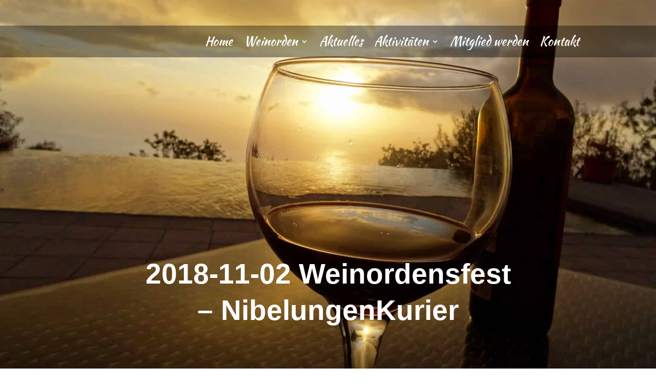

--- FILE ---
content_type: text/css
request_url: https://www.weinorden-pfeddersheim.de/wp-content/themes/Divi-child/style.css?ver=4.27.5
body_size: 911
content:
/*
Theme Name: Divi Child - Entwicklungstheme
Theme URI: https://www.bachmann-media.com
Template: Divi
Author: BACHMANN.MEDIA
Author URI: https://www.bachmann-media.com
Description: Smart. Flexible. Beautiful. Divi is the most powerful theme in our collection.
Tags: responsive-layout,one-column,two-columns,three-columns,four-columns,left-sidebar,right-sidebar,custom-background,custom-colors,featured-images,full-width-template,post-formats,rtl-language-support,theme-options,threaded-comments,translation-ready
Version: 4.0.7.1575789866
Updated: 2019-12-08 08:24:26

*/

/* Default-Klassen: */


.bm-hidden { display:none !important; }
.bm-2spalter { column-count: 2; }
/* Blog-Title nicht verlinken: Klasse eintragen */
.bm-no-titlelink .entry-title > a { pointer-events: none; cursor: default;}
.et_pb_post .post-content .post-content-inner {
  padding-bottom: 10px!important;
}
#footer-info {
  text-align: center!important;
  width: 100%!important;
}
.cu-blog a.more-link {
    font-size: 14px;
    color: #fff !important;
    font-weight: 600;
    text-transform: uppercase;
    margin-top: 10px;
    float: none;
    display: inline-block;
    padding: 8px 16px;
    border-radius: 60px;
    background-color: #3C5B09;
    border: 2px solid #e9eff5;
}
.cu-blog a.more-link:hover {
 background-color: #279b38!important;
}

.cu-blog .et_pb_blog_grid .et_pb_post {
    margin-bottom: 20px;
    width: 100%;
padding: 40px;
    background-color: #fff;
    border-radius: 4px;
    box-sizing: border-box;
    -webkit-box-sizing: border-box;
    -moz-box-sizing: border-box;
    box-shadow: 0px 20px 150px #d6dee4;
border: none;
text-align:center;
}
.cu-blog .entry-title {
margin-top: 0px;
padding-bottom: 20px;
}
.cu-blog .et_pb_salvattore_content[data-columns]::before {
	content: '4 .column.size-1of4' !important;
}
/* --------------------------------------------------------------- 	*/
/* 				RESPONSIVE: 										*/
/* --------------------------------------------------------------- 	*/
/* Desktop */
/* --------------------------------------------------------------- */
@media only screen and (min-width: 981px) {
	.cu-blog .column.size-1of4 {
	    width: 24%!important;
	    margin-right: 1%;
		margin-bottom: 1%!important;
	}
.cu-blog .et_pb_post {
min-height: 400px;
max-height: 400px;
}



}

@media only screen and ( max-width: 980px ) {

}

/* --------------------------------------------------------------- */
/* Tablet */
/* --------------------------------------------------------------- */
@media only screen and (min-width: 768px) and (max-width: 980px) {
	
}
/* --------------------------------------------------------------- */
/* Phone */
/* --------------------------------------------------------------- */
@media only screen and (max-width: 767px) {
	.bm-2spalter { column-count: 1; }
}



--- FILE ---
content_type: text/css
request_url: https://www.weinorden-pfeddersheim.de/wp-content/et-cache/2284/et-core-unified-2284.min.css?ver=1766517788
body_size: 74
content:
.mfp-content .mfp-figure figcaption .mfp-bottom-bar>.mfp-title{display:none}#footer-bottom .container #footer-info{}@media only screen and (min-width:768px) and (max-width:980px){.w_topslider .et_pb_slide .et_pb_container{height:auto!important;min-height:500px!important}}@media only screen and (max-width:767px){.w_topslider .et_pb_slide .et_pb_container{height:auto!important;min-height:500px!important}}

--- FILE ---
content_type: text/css
request_url: https://www.weinorden-pfeddersheim.de/wp-content/et-cache/2284/et-core-unified-tb-1172-tb-1826-tb-1590-deferred-2284.min.css?ver=1766517788
body_size: 951
content:
@font-face{font-family:"Kaushan";font-display:swap;src:url("https://www.weinorden-pfeddersheim.de/wp-content/uploads/et-fonts/KaushanScript-Regular.ttf") format("truetype")}.et_pb_section_1_tb_header.et_pb_section{padding-top:0px;padding-bottom:0px}.et_pb_section_1_tb_header{width:100%;max-width:1920px}.et_pb_row_3_tb_header{background-image:linear-gradient(180deg,#279b38 15%,#ffffff 15%,#ffffff 34%,#ffffff 73%,rgba(255,255,255,1) 85%,#e12438 85%)}.et_pb_row_3_tb_header,body #page-container .et-db #et-boc .et-l .et_pb_row_3_tb_header.et_pb_row,body.et_pb_pagebuilder_layout.single #page-container #et-boc .et-l .et_pb_row_3_tb_header.et_pb_row,body.et_pb_pagebuilder_layout.single.et_full_width_page #page-container #et-boc .et-l .et_pb_row_3_tb_header.et_pb_row{width:100%}.et_pb_text_0_tb_header h1{font-family:'Kaushan',Helvetica,Arial,Lucida,sans-serif;font-size:56px;line-height:1.7em;text-align:center}.et_pb_text_0_tb_header{padding-bottom:0px!important;margin-bottom:0px!important}@font-face{font-family:"Kaushan";font-display:swap;src:url("https://www.weinorden-pfeddersheim.de/wp-content/uploads/et-fonts/KaushanScript-Regular.ttf") format("truetype")}.et_pb_section_0_tb_body.et_pb_section,.et_pb_post_content_0_tb_body{padding-top:0px;padding-bottom:0px;margin-top:0px;margin-bottom:0px}.et_pb_row_0_tb_body.et_pb_row{padding-top:23px!important;padding-top:23px}.et_pb_post_title_0_tb_body .et_pb_title_container h1.entry-title,.et_pb_post_title_0_tb_body .et_pb_title_container h2.entry-title,.et_pb_post_title_0_tb_body .et_pb_title_container h3.entry-title,.et_pb_post_title_0_tb_body .et_pb_title_container h4.entry-title,.et_pb_post_title_0_tb_body .et_pb_title_container h5.entry-title,.et_pb_post_title_0_tb_body .et_pb_title_container h6.entry-title{font-size:30px;line-height:2.2em}.et_pb_section .et_pb_post_title_0_tb_body.et_pb_post_title{margin-bottom:13px!important}@font-face{font-family:"Kaushan";font-display:swap;src:url("https://www.weinorden-pfeddersheim.de/wp-content/uploads/et-fonts/KaushanScript-Regular.ttf") format("truetype")}.et_pb_section_0_tb_footer.et_pb_section{padding-top:20px;padding-bottom:0px}.et_pb_section_1_tb_footer.et_pb_section{padding-top:20px;padding-bottom:0px;background-color:#282828!important}.et_pb_blurb_0_tb_footer.et_pb_blurb .et_pb_module_header,.et_pb_blurb_0_tb_footer.et_pb_blurb .et_pb_module_header a{font-family:'Kaushan',Helvetica,Arial,Lucida,sans-serif;font-size:24px;color:#FFFFFF!important;text-align:center}.et_pb_blurb_0_tb_footer.et_pb_blurb{padding-bottom:0px!important;margin-bottom:10px!important}.et_pb_blurb_0_tb_footer.et_pb_blurb .et_pb_main_blurb_image{width:auto!important;margin-bottom:15px}.et_pb_blurb_0_tb_footer.et_pb_blurb .et_pb_module_header{padding-top:15px}.et_pb_blurb_0_tb_footer.et_pb_blurb .et_pb_blurb_content{}.et_pb_blurb_0_tb_footer .et_pb_main_blurb_image .et_pb_image_wrap{width:72px}.et_pb_blurb_0_tb_footer .et_pb_blurb_content{max-width:100%}.et_pb_text_0_tb_footer.et_pb_text,.et_pb_text_1_tb_footer.et_pb_text,.et_pb_text_1_tb_footer.et_pb_text a,.et_pb_text_2_tb_footer.et_pb_text,.et_pb_text_3_tb_footer.et_pb_text,.et_pb_text_3_tb_footer.et_pb_text a,.et_pb_text_4_tb_footer.et_pb_text,.et_pb_text_5_tb_footer.et_pb_text,.et_pb_menu_0_tb_footer.et_pb_menu ul li.current-menu-item a{color:#FFFFFF!important}.et_pb_text_0_tb_footer,.et_pb_text_2_tb_footer,.et_pb_text_4_tb_footer{font-weight:600;text-transform:uppercase;font-size:18px;margin-bottom:10px!important}.et_pb_image_0_tb_footer{margin-bottom:5px!important;max-width:60px;text-align:left;margin-left:0}.et_pb_text_1_tb_footer,.et_pb_text_3_tb_footer,.et_pb_text_5_tb_footer{font-size:18px}.et_pb_image_1_tb_footer{margin-bottom:0px!important;max-width:60px;text-align:left;margin-left:0}.et_pb_image_2_tb_footer{margin-bottom:10px!important;max-width:50px;text-align:left;margin-left:0}.et_pb_row_1_tb_footer{background-color:#515151}.et_pb_row_1_tb_footer.et_pb_row{padding-top:0px!important;padding-bottom:0px!important;padding-top:0px;padding-bottom:0px}.et_pb_row_1_tb_footer,body #page-container .et-db #et-boc .et-l .et_pb_row_1_tb_footer.et_pb_row,body.et_pb_pagebuilder_layout.single #page-container #et-boc .et-l .et_pb_row_1_tb_footer.et_pb_row,body.et_pb_pagebuilder_layout.single.et_full_width_page #page-container #et-boc .et-l .et_pb_row_1_tb_footer.et_pb_row{width:100%}.et_pb_menu_0_tb_footer.et_pb_menu ul li a{font-weight:600;font-size:12px;color:#FFFFFF!important}.et_pb_menu_0_tb_footer.et_pb_menu .nav li ul,.et_pb_menu_0_tb_footer.et_pb_menu .et_mobile_menu,.et_pb_menu_0_tb_footer.et_pb_menu .et_mobile_menu ul{background-color:#ffffff!important}.et_pb_menu_0_tb_footer .et_pb_menu_inner_container>.et_pb_menu__logo-wrap,.et_pb_menu_0_tb_footer .et_pb_menu__logo-slot{width:auto;max-width:100%}.et_pb_menu_0_tb_footer .et_pb_menu_inner_container>.et_pb_menu__logo-wrap .et_pb_menu__logo img,.et_pb_menu_0_tb_footer .et_pb_menu__logo-slot .et_pb_menu__logo-wrap img{height:auto;max-height:none}.et_pb_menu_0_tb_footer .mobile_nav .mobile_menu_bar:before,.et_pb_menu_0_tb_footer .et_pb_menu__icon.et_pb_menu__search-button,.et_pb_menu_0_tb_footer .et_pb_menu__icon.et_pb_menu__close-search-button,.et_pb_menu_0_tb_footer .et_pb_menu__icon.et_pb_menu__cart-button{color:#7EBEC5}.et_pb_image_0_tb_footer.et_pb_module,.et_pb_image_1_tb_footer.et_pb_module,.et_pb_image_2_tb_footer.et_pb_module{margin-left:auto!important;margin-right:auto!important}@media only screen and (max-width:980px){.et_pb_image_0_tb_footer .et_pb_image_wrap img,.et_pb_image_1_tb_footer .et_pb_image_wrap img,.et_pb_image_2_tb_footer .et_pb_image_wrap img{width:auto}}@media only screen and (max-width:767px){.et_pb_image_0_tb_footer .et_pb_image_wrap img,.et_pb_image_1_tb_footer .et_pb_image_wrap img,.et_pb_image_2_tb_footer .et_pb_image_wrap img{width:auto}}